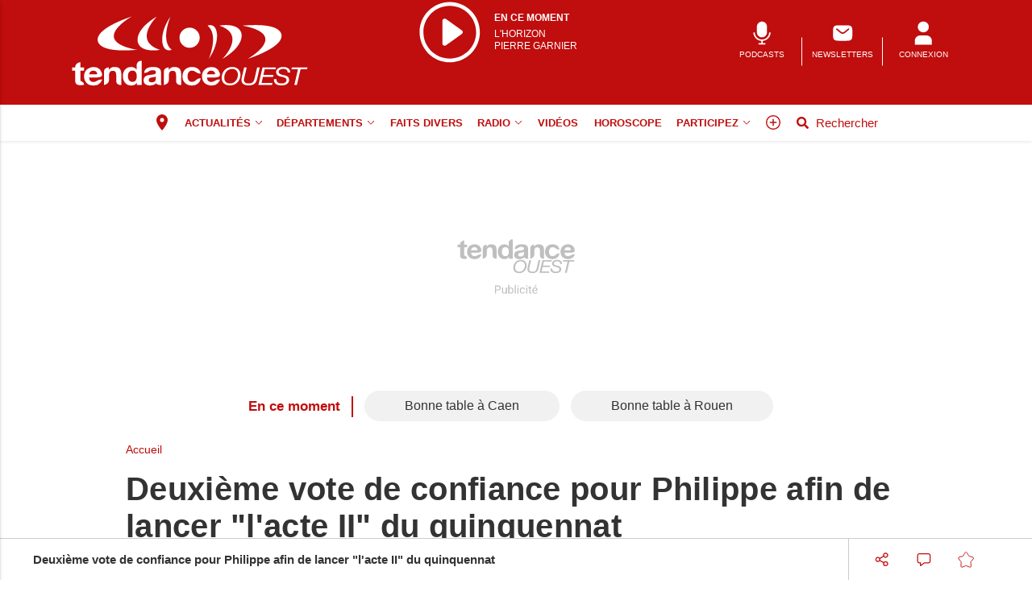

--- FILE ---
content_type: text/html; charset=utf-8
request_url: https://www.google.com/recaptcha/api2/aframe
body_size: -90
content:
<!DOCTYPE HTML><html><head><meta http-equiv="content-type" content="text/html; charset=UTF-8"></head><body><script nonce="tPyrqcAnt9HedF6f9pV6qA">/** Anti-fraud and anti-abuse applications only. See google.com/recaptcha */ try{var clients={'sodar':'https://pagead2.googlesyndication.com/pagead/sodar?'};window.addEventListener("message",function(a){try{if(a.source===window.parent){var b=JSON.parse(a.data);var c=clients[b['id']];if(c){var d=document.createElement('img');d.src=c+b['params']+'&rc='+(localStorage.getItem("rc::a")?sessionStorage.getItem("rc::b"):"");window.document.body.appendChild(d);sessionStorage.setItem("rc::e",parseInt(sessionStorage.getItem("rc::e")||0)+1);localStorage.setItem("rc::h",'1768448701884');}}}catch(b){}});window.parent.postMessage("_grecaptcha_ready", "*");}catch(b){}</script></body></html>